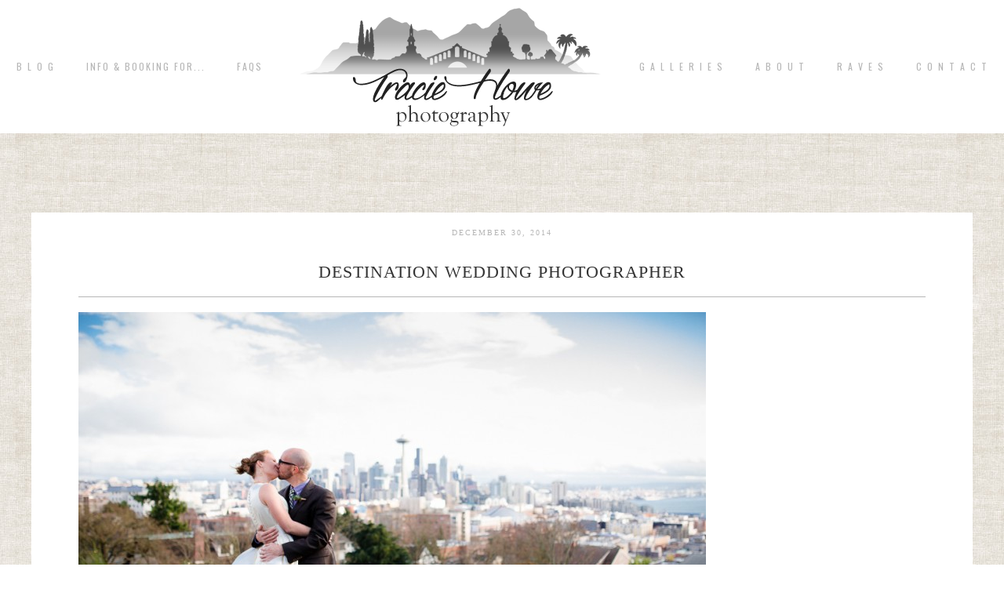

--- FILE ---
content_type: text/plain
request_url: https://www.google-analytics.com/j/collect?v=1&_v=j102&a=1481656778&t=pageview&_s=1&dl=https%3A%2F%2Fwww.traciehowe.com%2Foffer-couples-seeking-destination-wedding-photographer%2Fdestination-wedding-photography%2F&ul=en-us%40posix&dt=destination%20wedding%20photographer%20-%20Tracie%20Howe%20Photography%20-%20Seattle%20Wedding%20Photographer%20%7C%20Seattle%20elopement%20photographer%20%7C%20Destination%20wedding%20and%20elopement%20photographer%20%7C%20Pacific%20Northwest%20wedding%20and%20elopement%20photographer%20%7C%20Family%20and%20lifestyle%20photographer%20%7C%20Travel%20photographer%20based%20in%20Seattle.&sr=1280x720&vp=1280x720&_u=IEBAAEABAAAAACAAI~&jid=421966774&gjid=1201129229&cid=603924039.1767071443&tid=UA-15571956-1&_gid=518158365.1767071443&_r=1&_slc=1&z=1970232980
body_size: -451
content:
2,cG-SDNCQ15JP7